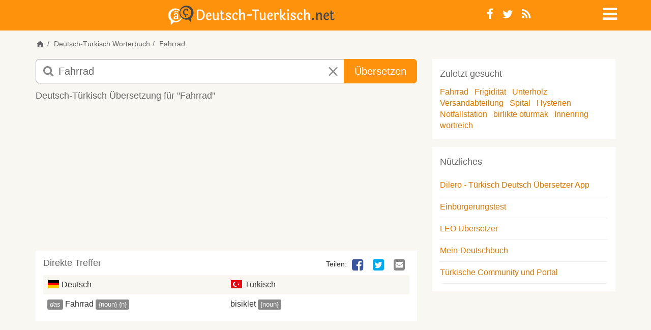

--- FILE ---
content_type: text/html; charset=utf-8
request_url: https://deutsch-tuerkisch.net/suche/Fahrrad
body_size: 14310
content:
<!DOCTYPE html>
<html lang="de">
<head>
	<meta charset="utf-8">
    <meta name="viewport" content="width=device-width, initial-scale=1">
    <meta name="apple-mobile-web-app-capable" content="yes">
    <title>Fahrrad auf türkisch übersetzen | Deutsch-Tuerkisch.net Übersetzer & Wörterbuch</title>
		<meta name="google-site-verification" content="Kf7Dg3lP_TE8BUQlU9RWIh42IevqT3s47xdrkMGfLWg">
		<meta name="description" content="Deutsch-Tuerkisch.net: 'Fahrrad' auf türkisch übersetzen. Fahrrad deutsch türkische übersetzung. Fahrrad in türkisch.">
		<meta name="keywords" content="Fahrrad auf türkisch, übersetzung Fahrrad in türkisch, deutsch, deutsch türkisch, Fahrrad, türkische übersetzung, übersetzen, kostenlos, online, Wörterbuch, Übersetzer">
		<meta name="robots" content="index, follow">
		<meta name="google" content="notranslate">
	<meta property="og:image" content="/static/images/deutsch-tuerkisch/logo-open-graph.png">
	<meta property="fb:page_id" content="219692994784204">
	<meta name="theme-color" content="#ff920d"/>
	<base href="https://deutsch-tuerkisch.net">

		<link rel="canonical" href="https://deutsch-tuerkisch.net/suche/Fahrrad">
		<link rel="alternate" href="https://almanca-sozluk.net/ceviri/Fahrrad" hreflang="tr">
	<link rel="shortcut icon" href="/static/images/deutsch-tuerkisch/favicon.ico" type="image/x-icon">
	<link rel="apple-touch-icon" href="/static/images/deutsch-tuerkisch/apple-touch-icon.png">
	<link rel="apple-touch-icon" sizes="144x144" href="/static/images/deutsch-tuerkisch/apple-touch-icon-144x144.png">
		<link rel="alternate" type="application/rss+xml" title="Deutsch-Tuerkisch.net RSS-Feed" href="https://deutsch-tuerkisch.net/feed/">
		<link rel="search" type="application/opensearchdescription+xml" title="Deutsch-Tuerkisch.net" href="https://deutsch-tuerkisch.net/opensearch.xml">
  <meta name="apple-itunes-app" content="app-id=6447633776" />
	<link rel="manifest" href="/manifest.json">
  <link rel="preload" href="/static/fonts/dicon2/fonts/dicon2.woff" as="font" type="font/woff" crossorigin>

	<!--StartInlineCss--><style>.jumbotron,.jumbotron h1{color:inherit}.jumbotron,a,table{background-color:transparent}.breadcrumb,.dropdown-menu,.nav,.social-links{list-style:none}p{margin:0 0 12px}.col-lg-10,.col-md-8,.col-sm-10,.col-sm-2,.col-sm-3,.col-sm-6,.col-sm-7,.col-xs-10,.col-xs-12,.col-xs-2{position:relative;min-height:1px;padding-left:15px;padding-right:15px}@media (min-width:768px){.col-sm-10,.col-sm-2,.col-sm-3,.col-sm-6,.col-sm-7{float:left}.col-sm-10{width:83.33333333%}.col-sm-7{width:58.33333333%}.col-sm-6{width:50%}.col-sm-3{width:25%}.col-sm-2{width:16.66666667%}.col-sm-offset-1{margin-left:8.33333333%}}@media (min-width:992px){.col-md-8{float:left;width:66.66666667%}.col-md-offset-2{margin-left:16.66666667%}}@media (min-width:1200px){.col-lg-10{float:left;width:83.33333333%}.col-lg-offset-1{margin-left:8.33333333%}}.jumbotron{padding-top:30px;padding-bottom:30px;margin-bottom:30px}.jumbotron p{margin-bottom:15px;font-weight:300}@media screen and (min-width:768px){.jumbotron{padding-top:48px;padding-bottom:48px}.jumbotron h1{font-size:72px}}@-ms-viewport{width:device-width}.visible-xs-inline-block{display:none!important}.form-control,article,aside,header,nav,section{display:block}@font-face{font-family:dicon2;src:local('dicon2'),url(/static/fonts/dicon2/fonts/dicon2.woff) format('woff');font-weight:400;font-style:normal;font-display:swap}h1,h2,h4{margin-top:0}header .info-icon .fa-info-circle{font-size:18px;color:#666}.jumbotron{margin:0;padding:1em 0}.jumbotron h1{font-size:48px;margin-bottom:10px}.jumbotron p{font-size:18px}#main{background-color:#fff}.home header{margin-bottom:0}.home header .bg{position:absolute;top:0;left:0;right:0;bottom:0;overflow:hidden}.home .dict-items{margin-bottom:0}.margin-v{margin-top:15px;margin-bottom:15px}.btn,.form-control{background-image:none}@media (max-width:440px){.home header{height:auto;min-height:240px;max-height:340px}.navbar-nav .dropdown .dropdown-toggle>i{font-size:28px;line-height:22px}}@media (min-width:440px) and (max-width:767px){.home header{height:auto;min-height:280px;max-height:440px}}@media (max-width:767px){body{font-weight:400}th{font-weight:500}header{height:auto;margin-bottom:1em}header .info-icon{text-align:right}.navbar-nav{margin:0}.logo{font-size:21px}.jumbotron h1{font-size:24px}.ads{margin-left:-10px;margin-right:-10px;min-height:50px}.well{margin-bottom:10px}.well.dict-items{margin-left:-10px;padding:0}.well.dict-items h4{border:none;margin:0;padding:5px 10px}.well.dict-items a{color:#06c}.well table{margin:0}}@media (min-width:768px){.modal-dialog{margin:10% auto}.modal-dialog .modal-body{padding:10px;min-height:300px;max-height:500px}.modal-dialog .modal-body a.close{position:absolute;right:10px;top:10px;font-size:1.5em;line-height:1}aside .ads{min-height:60px;max-height:300px;max-width:468px}}.sr-only,td,th{padding:0}html{font-family:sans-serif;-ms-text-size-adjust:100%;-webkit-text-size-adjust:100%}a{color:#d97700;text-decoration:none}h1{margin:.67em 0}img{border:0;vertical-align:middle}button,input,select{color:inherit;font:inherit;margin:0}body,i.icon-close{font-style:normal}button{overflow:visible;-webkit-appearance:button}.modal,.sr-only{overflow:hidden}button,select{text-transform:none}button::-moz-focus-inner,input::-moz-focus-inner{border:0;padding:0}table{border-collapse:collapse;border-spacing:0}.table-striped>tbody>tr:nth-of-type(odd),body{background-color:#f8f7f2}*,:after,:before{box-sizing:border-box}html{font-size:10px}body{margin:0;font-family:-apple-system,'BlinkMacSystemFont','Segoe UI','Roboto','Inter','Helvetica','Arial',sans-serif;font-size:16px;line-height:1.42857143;color:#333}button,input,select{font-family:inherit;font-size:inherit;line-height:inherit}.img-responsive{display:block;max-width:100%;height:auto}.sr-only{position:absolute;width:1px;height:1px;margin:-1px;clip:rect(0,0,0,0);border:0}h1,h2,h3,h4,ol,ul{margin-bottom:11px}h1,h2,h3,h4{font-family:inherit;font-weight:500;line-height:1.1;color:#666}h1{font-size:34px}h2{font-size:26px}h3{font-size:20px}h4{font-size:18px}small{font-size:87%}.text-center{text-align:center}ol,ul{margin-top:0}.container{margin-right:auto;margin-left:auto;padding-left:15px;padding-right:15px}@media (min-width:768px){.container{width:750px}}@media (min-width:992px){.container{width:970px}}@media (min-width:1200px){.container{width:1170px}}.row{margin-left:-15px;margin-right:-15px}.col-md-4,.col-md-8,.col-sm-2,.col-sm-3,.col-sm-7,.col-xs-10,.col-xs-12,.col-xs-2,.col-xs-6{position:relative;min-height:1px;padding-left:15px;padding-right:15px}.col-xs-10,.col-xs-12,.col-xs-2,.col-xs-6{float:left}.col-xs-12{width:100%}.col-xs-10{width:83.33333333%}.col-xs-6{width:50%}.col-xs-2{width:16.66666667%}@media (min-width:768px){.col-sm-2,.col-sm-3,.col-sm-7{float:left}.col-sm-7{width:58.33333333%}.col-sm-3{width:25%}.col-sm-2{width:16.66666667%}}@media (min-width:992px){.col-md-4,.col-md-8{float:left}.col-md-8{width:66.66666667%}.col-md-4{width:33.33333333%}}th{text-align:left}.table{width:100%;max-width:100%;margin-bottom:22px}.table>tbody>tr>td,.table>tbody>tr>th{padding:8px;line-height:1.42857143;vertical-align:top;border-top:1px solid #ddd}.btn,.input-group-btn{vertical-align:middle}.form-control{width:100%;height:36px;padding:6px 12px;font-size:16px;line-height:1.42857143;color:#666;background-color:#fff;border:1px solid #ccc;border-radius:5px;box-shadow:inset 0 1px 1px rgba(0,0,0,.075)}.form-control::-moz-placeholder{color:#888;opacity:1}.form-control:-ms-input-placeholder{color:#888}.form-control::-webkit-input-placeholder{color:#888}.form-control::-ms-expand{border:0;background-color:transparent}.input-lg{height:49px;padding:10px 16px;font-size:20px;line-height:1.3333333;border-radius:7px}.btn,.dropdown-menu>li>a{line-height:1.42857143;white-space:nowrap}.btn{display:inline-block;margin-bottom:0;font-weight:400;text-align:center;-ms-touch-action:manipulation;touch-action:manipulation;border:1px solid transparent;padding:6px 12px;font-size:16px;border-radius:5px}.btn-primary{color:#fff;background-color:#ff920d;border-color:#ff920d}.dropdown{position:relative}.dropdown-menu{position:absolute;top:100%;left:0;z-index:1000;display:none;float:left;min-width:160px;padding:5px 0;font-size:16px;text-align:left;background-color:rgba(255,255,255,.93);border:1px solid #ccc;border:1px solid rgba(0,0,0,.15);border-radius:5px;box-shadow:0 6px 12px rgba(0,0,0,.175);background-clip:padding-box}.label,.logo{text-align:center}.dropdown-menu .divider{height:1px;margin:10px 0;overflow:hidden;background-color:#e5e5e5}body,html{height:100%}.breadcrumb,.navbar-default{background-color:transparent}.dropdown-menu>li>a{display:block;clear:both;color:#333}.dropdown-menu>.disabled>a{color:#888}.input-group{position:relative;display:table;border-collapse:separate}.input-group .form-control{position:relative;z-index:2;float:left;width:100%;margin-bottom:0}.input-group .form-control,.input-group-btn{display:table-cell}.nav>li,.nav>li>a{display:block;position:relative}.input-group-btn{width:1%;position:relative;font-size:0;white-space:nowrap}.input-group .form-control:first-child{border-bottom-right-radius:0;border-top-right-radius:0}.input-group-btn:last-child>.btn{border-bottom-left-radius:0;border-top-left-radius:0;z-index:2;margin-left:-1px}.input-group-btn>.btn{position:relative}.nav{margin-bottom:0;padding-left:0}.nav>li>a{padding:10px 15px}.navbar{position:relative;margin-bottom:22px;border:1px solid transparent}.navbar-nav{margin:7px -15px}.navbar-nav>li>a{line-height:22px}@media (min-width:768px){.navbar{border-radius:5px}.navbar-nav{float:left;margin:0}.navbar-nav>li{float:left}.navbar-nav>li>a{padding-top:14px;padding-bottom:14px}.navbar-right{float:right!important;margin-right:-15px}}.navbar-default{border-color:transparent}.navbar-default .navbar-nav>li>a{color:#666}.breadcrumb{border-radius:5px}.breadcrumb>li{display:inline-block}.breadcrumb>li+li:before{content:"/\00a0";padding:0 5px;color:#666}.label{display:inline;padding:.2em .6em .3em;font-size:75%;font-weight:700;line-height:1;color:#fff;white-space:nowrap;vertical-align:baseline;border-radius:.25em}.label-default{background-color:#888}.list-group{margin-bottom:20px;padding-left:0}.list-group-item{position:relative;display:block;padding:10px 15px;margin-bottom:-1px;background-color:#fff}.list-group-item:first-child{border-top-right-radius:5px;border-top-left-radius:5px}.list-group-item:last-child{margin-bottom:0;border-bottom-right-radius:5px;border-bottom-left-radius:5px}.well{min-height:20px;margin-bottom:20px}.modal{display:none;position:fixed;top:0;right:0;bottom:0;left:0;z-index:1050;-webkit-overflow-scrolling:touch;outline:0}.modal-body,.modal-content,.modal-dialog,header{position:relative}.modal-dialog{width:auto;margin:10px}.modal-content{background-color:#f8f7f2;border:1px solid #999;border:1px solid rgba(0,0,0,.2);border-radius:7px;box-shadow:0 3px 9px rgba(0,0,0,.5);background-clip:padding-box;outline:0}.modal-body{padding:15px}.container:after,.container:before,.nav:after,.nav:before,.navbar:after,.navbar:before,.row:after,.row:before{content:" ";display:table}.container:after,.nav:after,.navbar:after,.row:after{clear:both}.pull-right{float:right!important}@-ms-viewport{width:device-width}.visible-sm,.visible-xs,.visible-xs-block,.visible-xs-inline,.visible-xs-inline-block{display:none!important}@media (max-width:767px){.visible-xs,.visible-xs-block{display:block!important}.visible-xs-inline{display:inline!important}.visible-xs-inline-block{display:inline-block!important}}@media (min-width:768px) and (max-width:991px){.visible-sm{display:block!important}.hidden-sm{display:none!important}}@media (max-width:767px){.hidden-xs{display:none!important}}[class*=" fa-"]{font-family:dicon2!important;speak:none;font-style:normal;font-weight:400;font-variant:normal;text-transform:none;line-height:1;-webkit-font-smoothing:antialiased;-moz-osx-font-smoothing:grayscale}.fa-navicon:before{content:"\f05e"}.fa-times:before{content:"\e602"}.fa-whatsapp:before{content:"\e601"}.fa-info-circle:before{content:"\e604"}.fa-search:before{content:"\f002"}.fa-edit:before{content:"\f044"}.fa-times-circle:before{content:"\f057"}.fa-twitter-square:before{content:"\f081"}.fa-facebook-square:before{content:"\f082"}.fa-twitter:before{content:"\f099"}.fa-facebook:before{content:"\f09a"}.fa-rss:before{content:"\f09e"}.fa-google-plus-square:before{content:"\f0d4"}.fa-google-plus:before{content:"\f0d5"}.fa-envelope-square:before{content:"\f199"}.fa-fb-messenger:before{content:"\e900"}@media (min-width:768px){.modal-dialog{width:600px;margin:30px auto}.modal-content{box-shadow:0 5px 15px rgba(0,0,0,.5)}body{font-family:-apple-system,'BlinkMacSystemFont','Segoe UI','Roboto','Inter','Helvetica','Arial',sans-serif}}body{font-weight:300}h4,strong,th{font-weight:400}h1,h2,h3,h4{margin-top:0}h4{line-height:1.6}.dropdown-menu,.inverse .dropdown-menu{border-color:#ff920d}.btn-lg{padding:10px 20px;font-size:20px;line-height:1.3333333;border-radius:7px}.navbar{min-height:1px}.navbar-nav.navbar-right:last-child{margin-right:0}.navbar-nav>li>a{padding-top:10px;padding-bottom:10px;border-radius:5px}.navbar-nav a{color:#666}.navbar-nav .dropdown .dropdown-toggle{display:block;line-height:1;width:26px;height:26px}.fa,i.icon-close,i.icon-de,i.icon-tr{display:inline-block}.navbar-nav .dropdown .dropdown-toggle>i{font-size:2em}.navbar-nav .dropdown .dropdown-menu{border-radius:0}.dropdown-menu{margin:0}.dropdown-menu>li>a{padding:5px 20px;font-weight:300}.inverse .navbar-default .navbar-nav>li>a,.inverse .navbar-nav .dropdown>a{color:#fff}.social-links{margin:0;padding:0}.social-links li{float:left;line-height:1}.social-links li a{padding:5px 9px 4px}i.icon-close{color:#888}i.icon-de,i.icon-tr{margin-bottom:-2px;width:24px;height:16px;background-image:url([data-uri]);background-repeat:no-repeat;background-position:0 -4px}i.icon-de{background-position:0 -28px}i.icon-whatsapp{background-color:#60b82d;color:#fff;font-size:30px;padding:1px 0 2px 3px;border-radius:7px}header{margin-bottom:1em;padding:10px 0}header.inverse{background-color:#ff920d}header .navbar{margin-bottom:0}header .social-links{font-size:22px}.logo{margin:0;padding:0;font-size:48px;line-height:1}.logo a{color:#666}.inverse .logo{line-height:.5}.inverse .logo a{color:#fff}@media (max-width:425px){.inverse .logo{line-height:25px}}.breadcrumb{padding:0;margin-bottom:10px;font-size:14px}.breadcrumb a{color:#666}.form-search input.form-control{padding-left:44px;border-color:#b1b1b1}.form-search button.btn-lg,.form-search input.form-control.input-lg{height:48px}.form-search i.fa-search{z-index:9;position:absolute;left:15px;top:12px;font-size:22px;color:#888}.form-search i.icon-close{z-index:10;position:absolute;margin-left:-48px;padding:13px 15px;font-size:22px}#ac{position:absolute;margin-left:1px;padding:0;width:100%;background:#fff;box-shadow:0 3px 7px #999;z-index:1001}.ads{margin-bottom:20px}.well{border:none;border-radius:0;margin:0;padding:15px;background-color:transparent;box-shadow:none}.well .list-group{margin-bottom:0}.list-group-item{margin:0;padding-left:0;padding-right:0;border:none;border-bottom:1px solid #eee}table.no-border tbody>tr>td,table.no-border tbody>tr>th{border:none}.dict-items{margin-bottom:15px}.dict-items a{color:#333}.dict-items h4{border-bottom:none;line-height:1}.dict-items .xtra-info{display:inline;cursor:pointer}.dict-items .label{padding:.12em .4em .22em;font-weight:300;font-size:81.5%}article .well,aside .well{background-color:#fff}.dict-items .action-links{display:none}.dict-items .table{margin:0}.dict-items .table td{width:50%;padding-right:0}.dict-items .social-links{margin-bottom:5px}.dict-items .social-links li{line-height:inherit}article{padding:10px}article h3{margin-bottom:15px;font-size:18px}article .social-links li a{display:block;margin-left:5px;padding:0 5px;font-size:26px;line-height:1;color:transparent}article .social-links li a .fa-facebook-square{color:#3B559F}article .social-links li a .fa-fb-messenger{color:#0084ff}article .social-links li a .fa-twitter-square{color:#00ACED}article .social-links li a .fa-google-plus-square{color:#DD4C39}article .social-links li a .fa-envelope-square{color:#888}aside{padding:10px}aside .well{margin-bottom:16px}.margin-b{margin-bottom:15px}.visible-phone{display:none}@media only screen and (-webkit-min-device-pixel-ratio:2),only screen and (min--moz-device-pixel-ratio:2),only screen and (min-device-pixel-ratio:2),only screen and (min-resolution:192dpi),only screen and (min-resolution:2dppx){i.icon-de,i.icon-tr{background-image:url([data-uri]);background-size:24px 48px}}@media (max-width:440px){.visible-phone{display:block}.navbar-nav .dropdown .dropdown-toggle>i{font-size:28px;line-height:22px}}@media (max-width:767px){body{font-weight:400}strong,th{font-weight:500}header{height:auto;margin-bottom:1em}.navbar-nav{margin:0}.logo{font-size:21px}.ads{margin-left:-10px;margin-right:-10px;min-height:50px}.well{margin-bottom:10px}.well.dict-items{margin-left:-10px;padding:0}.well.dict-items h4{border:none;margin:0;padding:5px 10px}.well.dict-items a,.footer a{color:#06c}.well.dict-items a.toggle{color:#bbb}.well.dict-items a.toggle .fa{padding:0 2px;font-size:16px}.well.dict-items .xtra-info{display:none}.well.dict-items .xtra-info .label{font-size:85%}.well table{margin:0}article .social-links{display:inline-block}article .social-links li a{margin:0 5px;font-size:38px}}@media (min-width:768px){.modal-dialog{margin:10% auto}.modal-dialog .modal-body{padding:10px;min-height:300px;max-height:500px}.modal-dialog .modal-body a.close{position:absolute;right:10px;top:10px;font-size:1.5em;line-height:1}.inverse .logo img{max-height:35px;width:auto}article .ads{min-height:60px;max-height:100px}aside .ads{min-height:60px;max-height:300px;max-width:468px}}@media (max-width:991px){.form-search input.form-control{padding-left:34px}.form-search i.fa-search{left:20px;top:8px;font-size:18px}.form-search i.icon-close{top:0;margin-left:10px;font-size:18px;padding:10px 13px}}@media (max-width:1199px){.container,.row>article,.row>aside,.row>div{padding-left:10px;padding-right:10px}.container{width:auto}.row{margin-left:-10px;margin-right:-10px}.well{padding:10px}}</style><!--EndInlineCSS-->
  <style>
	.inverse .logo-svg{height:30px}
  .home.deutsch-tuerkisch header{background-image: linear-gradient(180deg, #0783f791 0%, #f0f6fc 55%, #747f74 100%)}
  .home.almanca-sozluk header{background-image: linear-gradient(180deg, #c9e8fc 0%, #ccc5b3 94%)}
  .home header {position:relative}
  .home .header-img{position:absolute;top:50%;left:50%;transform:translate(-50%, -50%)}
  .home.almanca-sozluk .header-img{width:120%}
  .icon-svg{float:left;height:22px;width:22px;fill:#666;}
  .icon-svg.icon-xs{height:18px;width:18px;}
  .icon-home{display:inline-block;cursor:pointer;}
  .icon-speaker{margin:0 2px 0 -2px;float:left}
  .icon-home{margin: 0 0 -5px 0}
  .logo a {display: block}
  .navbar .logo .img-responsive{max-width:100%;aspect-ratio:auto 404 / 35;margin: 0 auto}
  .form-search i.fa-search{z-index:9;left:15px;top:12px;font-size:22px;color:#888;;width:20px;height:20px}
  .form-search i.icon-close{z-index:10;position:absolute;right:15px;padding:13px 15px;font-size:22px}
  .brand-search {position:relative;top:15%;margin:0 auto;width:80vw;max-width: 720px;text-align:center}
  .ads-leaderboard {min-width:320px;max-width:100%;height:300px}
  .ads-square, .ads-square .adsbygoogle  { margin: 0 auto 15px; width: 320px; height: 100px}
  h4,.h4{font-size:18px;line-height:1.6;margin-top:0;font-weight:400}
	.footer .social-links a{border-radius:0;font-size:26px;width:30px;}
  @media (min-width:375px){.home .header-img{width:100%}}
  @media (min-width:768px){
    .home header {height:100%;max-height:340px}
    .home.almanca-sozluk .header-img{width:100%}
		.inverse .logo-svg{height:34px}
    .col-sm-9{width:75%}.col-sm-3{width:25%}
    .brand-search{width:70vw}
    .home .h4 {background:white;display:inline;padding:2px 4px}
  }
  @media(min-width:800px){.ads-square, .ads-square .adsbygoogle {width:300px;height:250px}}
  @media(max-width:991px){.form-search i.fa-search{left:21px;top:13px;font-size:20px}}
  @media(min-width:992px){
    .home header{max-height:440px}
    .form-search i.fa-search{width:22px;height:22px}
    .form-search i.icon-close{right:unset}
  }
  @media(min-width:992px) and (max-width:1199px){.hidden-md{display: none!important}}
  @media(min-width:992px){
		.inverse .logo-svg{height:38px}
    .ads-leaderboard {width:100%;min-width:728px;max-width:970px;height:200px;}
    .ads-square, .ads-square .adsbygoogle { width: 336px; height: 280px; }
  }
  @media(min-width:1980px){.home header {height:25%}}

  </style>
  <script type="text/javascript">
  var baseurl = 'https://deutsch-tuerkisch.net',
    site = 'deutsch-tuerkisch',
    siteLg = 'de',
    secondLg = 'tr',
    searchDir = 'suche',
    indexDir = 'uebersetzungen',
    contributeDir = 'mitmachen/bearbeiten',
    headerImg = '/static/images/deutsch-tuerkisch/header/istanbul',
    imgSupport = 'jpg';
	</script>
	<script type="text/javascript">
var width = window.innerWidth || document.documentElement.clientWidth;
window.google_analytics_uacct = "UA-1112317-4";
</script>  	  <script async src="https://deutsch-tuerkisch.net/static/js/scripts.min-20230919.js"></script>
		</head>
<body class="deutsch-tuerkisch">

	<header class="inverse">
          <nav class="navbar navbar-default">
            <div class="container">
	            <div class="row">
                	<div class="col-sm-9 col-xs-10">
		                		                    <h1 class="logo">
		                        <a class="logo-svg" href="https://deutsch-tuerkisch.net">
														<svg xmlns="http://www.w3.org/2000/svg" xmlns:xlink="http://www.w3.org/1999/xlink" width="100%" height="100%" viewBox="0 0 765 89" class="logo-svg"><style><![CDATA[.fill-primary{fill:#f6911d}.fill-secondary{fill:#444}.stroke-primary{stroke:#f6911d}.stroke-secondary{stroke:#444}.inverse .fill-primary{fill:#444}.inverse .fill-secondary{fill:#fff}.inverse .stroke-primary{stroke:#444}.inverse .stroke-secondary{stroke:#fff}.F{stroke-miterlimit:10}.G{stroke-width:.5}.J{fill-rule:evenodd}]]></style>
  <path d="M145.5 17.9q9.2 0 15.8 5.9 3.2 3 5 7.8 1.9 4.8 1.9 10.9 0 6.1-1.9 10.9-1.8 4.8-5 7.7-6.5 5.9-15.8 5.9-7.4 0-10.3-2.2-2.9-2.3-2.9-7.1l.1-32.4q0-3.2-1.1-4.8 6.7-2.6 14.2-2.6zm0 44.1q6.9 0 11.5-5.1 4.6-5.1 4.6-14.4 0-9.3-4.6-14.4-4.6-5.2-11.5-5.2-3.4 0-6.7 1.1l-.1 33.9q0 2.3 1.2 3.2 1.3.9 5.6.9zm37.3-3.1q2.4 2.9 6.8 2.9 4.5 0 7.8-3.7 1.1.6 1.1 2.1-.1 2.4-3.1 4.6-3 2.2-7.2 2.2-6.4 0-10.4-4.3-3.9-4.3-3.9-12.2 0-7.9 4.3-13.3 4.3-5.5 10.2-5.5 4.7 0 7.6 3.5 2.9 3.5 2.9 8 0 3.2-1.5 4.7-1.5 1.6-5 1.6l-12.1.5q0 6.1 2.5 8.9zm7.4-13.4q2.3-.2 2.3-3 0-2.8-1.3-4.6-1.4-1.8-3.8-1.8-2.5 0-4.5 2.7-2 2.7-2.4 7.7z" class="F G J fill-secondary stroke-secondary"/><use xlink:href="#B" class="F G fill-secondary stroke-secondary"/><path d="M248.8 37.3v20.1q0 2.4.8 3.4.9 1 2.7 1 3.7 0 6.7-3.4 1.3.3 1.3 2.4 0 2.2-2.7 4.2-2.7 2-6.7 2-4 0-6.2-2.3-2.1-2.3-2.1-6.8V37.3q-2.5-.1-3.6-.9-1.2-.9-1.2-2.2 0-1.3.9-2.1 1.7.3 3.2.3h.7V28q0-2.4-1.7-3.2 1.4-2.3 3.8-2.3 4.1 0 4.1 5.6v4.3h9.7q.4.6.4 1.2 0 3.7-9.3 3.7zm39.6 1.5q0 1.6-1 2.6-1 1-2.6 1-1.6 0-2.8-1 .3-.7.3-2 0-1.3-1.3-2.4-1.3-1.1-3.7-1.1-2.4 0-3.8 1.2-1.5 1.2-1.5 3 0 1.7 1.8 3.2 1.8 1.4 4.3 2.6 2.5 1.3 5 2.6 2.6 1.4 4.3 3.6 1.8 2.2 1.8 4.9 0 4.2-3.6 7.1-3.5 2.9-8.9 2.9-5.3 0-8.7-2.2-3.4-2.2-3.5-5.7 0-2.2 1.2-3.4 1.2-1.2 3-1.2 1.7 0 2.9 1.4-.9 1.2-.9 2.9 0 1.8 1.5 2.9 1.5 1.1 4.3 1.1 2.9 0 4.6-1.3 1.8-1.3 1.8-3.3 0-2-1.8-3.5-1.8-1.5-4.3-2.7-2.4-1.2-4.9-2.5-2.6-1.4-4.3-3.4-1.8-2.1-1.8-4.7 0-4 3.3-6.8 3.4-2.9 8-2.9 4.7 0 8 2 3.3 2 3.3 5.1zm30.9-.2q0 1.8-1 2.9-1 1-2.5 1-1.6 0-2.6-.8.2-.7.2-2 0-1.4-1-2.4-1-1.1-2.9-1.1-3.3 0-5.8 3.6-2.6 3.7-2.6 9.7 0 6 2.5 9.1 2.5 3 6.2 3 5 0 8.3-3.6.9.5.9 2.1 0 2.5-3.1 4.7-3 2.2-7.1 2.2-6 0-9.9-4.3-4-4.3-4-12.2 0-7.8 4.5-13.3 4.5-5.5 11.1-5.5 3.9 0 6.3 2 2.5 2 2.5 4.9zm33.9 4.8v18.1q0 2.4 1.6 3.2-1.5 2.3-3.8 2.3-4.1 0-4.1-5.6V44q0-6.4-5-6.4-2.7 0-5.2 2.5-2.4 2.5-3.3 6.9v14.5q0 2.4 1.6 3.2-1.5 2.3-3.8 2.3-4.1 0-4.1-5.6V21q0-2.3-1.6-3.3 1.4-2.2 3.8-2.2 4.1 0 4.1 5.5v18.6q1.5-3.6 4.4-5.7 2.9-2.2 6.7-2.2 3.8 0 6.2 3 2.5 2.9 2.5 8.7zm14.2-2.9h18.4q.3.5.3 1.5 0 4.4-5.8 4.4h-18.2q-.4-.6-.4-1.6 0-4.3 5.7-4.3zm24.5-22.1h22.5q4.1 0 4.1 3.6 0 1.6-1.1 2.8-1.8-1-4.9-1h-7.2v37.7q0 2.4 1.6 3.2-1.4 2.3-3.8 2.3-4.1 0-4.1-5.6V23.8h-9.1q-4 0-4-3.5 0-1.6 1.1-2.8 1.7.9 4.9.9z" class="F G fill-secondary stroke-secondary"/><use xlink:href="#B" x="216.1" class="F G fill-secondary stroke-secondary"/><path d="M465.1 58.9q2.4 2.9 6.9 2.9 4.4 0 7.8-3.7 1 .6 1 2.1 0 2.4-3.1 4.6-3 2.2-7.1 2.2-6.5 0-10.4-4.3-4-4.3-4-12.2 0-7.9 4.3-13.3 4.3-5.5 10.2-5.5 4.7 0 7.6 3.5 3 3.5 3 8 0 3.2-1.6 4.7-1.5 1.6-5 1.6l-12.1.5q.1 6.1 2.5 8.9zm7.4-13.4q2.4-.2 2.4-3 0-2.8-1.4-4.6-1.3-1.8-3.8-1.8-2.4 0-4.4 2.7-2 2.7-2.5 7.7z" class="F G J fill-secondary stroke-secondary"/><path d="M494.8 37.4v1.3q2.4-7 8.2-7 2.8 0 4.4 1.7 1.7 1.7 1.6 4.1 0 2.4-1.1 3.7-1.1 1.3-2.9 1.3 0 0-1.5-.2.2-1 .2-2.2 0-1.1-.8-2-.8-.9-2.4-.9-1.6 0-3.3 1.9-1.7 2-2.4 6.2v16.2q0 2.4 1.6 3.2-1.5 2.3-3.8 2.3-4.1 0-4.1-5.6V37.3q0-2.3-1.6-3.2 1.5-2.4 3.8-2.4 4.1 0 4.1 5.7zM521.2 21v25.2q12.5-6.2 12.5-14.5 2.5 0 4.1 1.4 1.6 1.3 1.6 3.5 0 3.4-3.5 6.4-3.6 3-9.9 5.1 6.7 8.8 9.8 10.9 1.7 1.2 2.8 1.6 1.2.3 2.8.3 0 2.7-1.2 4.4-1.3 1.7-3.4 1.7-2.9 0-6-3.4-3-3.4-9.6-13.8v11.7q0 2.4 1.7 3.2-1.6 2.3-3.9 2.3-4 0-4-5.6V21q0-2.3-1.7-3.3 1.4-2.2 3.8-2.2 4.1 0 4.1 5.5zM555 37.4v24.1q0 2.4 1.7 3.2-1.6 2.3-3.8 2.3-4.1 0-4.1-5.6V37.3q0-2.3-1.7-3.2 1.6-2.4 3.9-2.4 4 0 4 5.7zm-2.9-20.5q1.8 0 2.9 1.1 1.2 1.2 1.2 3.1 0 1.9-1.5 3.5-1.5 1.6-3.4 1.6-1.8 0-3-1.2-1.1-1.2-1.1-3.3 0-2 1.6-3.4 1.6-1.4 3.3-1.4zm34.8 21.9q0 1.6-1 2.6-1 1-2.6 1-1.6 0-2.8-1 .3-.7.3-2 0-1.3-1.3-2.4-1.2-1.1-3.6-1.1-2.5 0-3.9 1.2-1.4 1.2-1.4 3 0 1.7 1.7 3.2 1.8 1.4 4.3 2.6 2.5 1.3 5 2.6 2.6 1.4 4.4 3.6 1.7 2.2 1.7 4.9 0 4.2-3.5 7.1-3.6 2.9-8.9 2.9-5.4 0-8.8-2.2-3.4-2.2-3.5-5.7 0-2.2 1.2-3.4 1.2-1.2 3-1.2 1.7 0 2.9 1.4-.9 1.2-.9 2.9 0 1.8 1.5 2.9 1.5 1.1 4.4 1.1 2.8 0 4.5-1.3 1.8-1.3 1.8-3.3 0-2-1.8-3.5-1.7-1.5-4.2-2.7-2.5-1.2-5-2.5-2.5-1.4-4.3-3.4-1.8-2.1-1.8-4.7 0-4 3.4-6.8 3.3-2.9 7.9-2.9 4.7 0 8 2 3.3 2 3.3 5.1zm30.9-.2q0 1.8-1 2.9-1 1-2.5 1-1.5 0-2.6-.8.2-.7.2-2 0-1.4-1-2.4-.9-1.1-2.9-1.1-3.2 0-5.8 3.6-2.5 3.7-2.5 9.7 0 6 2.5 9.1 2.4 3 6.1 3 5.1 0 8.3-3.6.9.5.9 2.1 0 2.5-3 4.7-3.1 2.2-7.2 2.2-6 0-9.9-4.3-3.9-4.3-3.9-12.2 0-7.8 4.4-13.3 4.5-5.5 11.2-5.5 3.8 0 6.3 2 2.4 2 2.4 4.9zm33.9 4.8v18.1q0 2.4 1.7 3.2-1.6 2.3-3.9 2.3-4 0-4-5.6V44q0-6.4-5.1-6.4-2.7 0-5.1 2.5-2.5 2.5-3.4 6.9v14.5q0 2.4 1.7 3.2-1.6 2.3-3.9 2.3-4 0-4-5.6V21q0-2.3-1.7-3.3 1.4-2.2 3.8-2.2 4.1 0 4.1 5.5v18.6q1.5-3.6 4.4-5.7 2.9-2.2 6.7-2.2 3.8 0 6.3 3 2.4 2.9 2.4 8.7z" class="F G fill-secondary stroke-secondary"/><g class="F G fill-primary stroke-primary"><path d="M667 56.9q1.8 0 2.8 1.2 1 1.1 1 3.1 0 2-1.5 3.8-1.6 1.7-3.4 1.7-1.8 0-2.8-1.2-1.1-1.1-1.1-3.1 0-2 1.6-3.8 1.6-1.7 3.4-1.7zm40.4-13.5v18.1q0 2.4 1.7 3.2-1.5 2.3-3.8 2.3-4.1 0-4.1-5.6V44q0-6.4-5.1-6.4-2.6 0-5.1 2.5-2.4 2.5-3.3 6.9v14.5q0 2.4 1.6 3.2-1.5 2.3-3.8 2.3-4.1 0-4.1-5.6V37.3q0-2.3-1.6-3.2 1.5-2.4 3.8-2.4 4.1 0 4.1 5.7v2.2q1.5-3.6 4.4-5.7 2.9-2.2 6.7-2.2 3.8 0 6.2 3 2.4 2.9 2.4 8.7z"/><path d="M724.2 58.9q2.4 2.9 6.9 2.9 4.4 0 7.8-3.7 1 .6 1 2.1 0 2.4-3 4.6-3.1 2.2-7.2 2.2-6.5 0-10.4-4.3-4-4.3-4-12.2 0-7.9 4.3-13.3 4.3-5.5 10.3-5.5 4.6 0 7.6 3.5 2.9 3.5 2.9 8 0 3.2-1.5 4.7-1.6 1.6-5.1 1.6l-12.1.5q.1 6.1 2.5 8.9zm7.5-13.4q2.3-.2 2.3-3 0-2.8-1.4-4.6-1.3-1.8-3.8-1.8-2.4 0-4.4 2.7-2 2.7-2.5 7.7z" class="J"/><path d="M754.1 37.3v20.1q0 2.4.8 3.4.8 1 2.6 1 3.7 0 6.7-3.4 1.4.3 1.3 2.4 0 2.2-2.7 4.2-2.7 2-6.7 2-3.9 0-6.1-2.3-2.2-2.3-2.2-6.8V37.3q-2.5-.1-3.6-.9-1.1-.9-1.1-2.2 0-1.3.9-2.1 1.6.3 3.1.3h.7V28q0-2.4-1.7-3.2 1.5-2.3 3.8-2.3 4.2 0 4.2 5.6v4.3h9.7q.3.6.3 1.2 0 3.7-9.3 3.7z"/></g><g class="fill-secondary"><path d="M60 53.8c-3.5 9.7-12.8 16.7-23.7 16.7-14 0-25.3-11.3-25.3-25.2A25.27 25.27 0 0 1 36.3 20c6.3 0 12 2.3 16.4 6.1q.6-2.7 1.6-5.2c-5.8-5-13.3-8.1-21.5-8.1C14.9 12.8.3 27.3.3 45.3c0 10.1 4.7 19.2 12 25.1v18.8l13.1-12.3q3.6.8 7.4.8c13.8 0 25.6-8.6 30.3-20.8q-1.6-1.4-3.1-3.1z"/><path d="M49 61.2q-1.3 2.4-4.1 2.4-3.6 0-4.1-4-3.1 4-8.3 4-3.4 0-5.5-1.9-2.1-1.8-2.1-5 0-3.9 4-6.3Q33 48 40.7 47.7V44q0-2.9-1-4.2-1-1.4-3.2-1.4-2.2 0-3.3 1-1.1.9-1.1 2.2 0 1.3.8 2.1-1.4 1.2-3.1 1.2-1.8 0-2.8-.9-1-.9-1-2.4 0-2.7 3.1-4.5 3.1-1.8 7.5-1.8 4.4 0 7.1 2.3 2.6 2.3 2.6 6.6v13.5q0 3 2.7 3.5zm-8.3-10.8q-5 .3-7.4 1.8-2.4 1.6-2.4 3.9 0 3.5 3.7 3.5 3.7 0 6.1-3.2z" class="J"/><use xlink:href="#C"/><use xlink:href="#C" x="8.9"/></g><g class="fill-primary"><path d="M117 32.6c0 10.1-4.7 19.2-12 25.1v18.8L92.8 64c-2.7.7-5.4 1-8.2 1-8.3 0-15.8-3-21.5-8.1q-1.6-1.4-3.1-3.1c-4.9-5.7-7.9-13.1-7.9-21.2q0-3.3.6-6.5.6-2.7 1.6-5.2C58.9 8.7 70.7.1 84.6.1 102.5.1 117 14.6 117 32.6zm-10.7 0c0-14-11.3-25.3-25.2-25.3-11 0-20.3 7-23.8 16.7q-.9 2.7-1.3 5.6-.1 1.4-.1 3c0 5.9 2 11.3 5.4 15.6q1.5 1.9 3.3 3.5c4.4 3.8 10.2 6.1 16.5 6.1 13.9 0 25.2-11.3 25.2-25.2z" class="J"/><path d="M91.1 37.5q-3.2 3.2-8.1 3.2-3.7 0-6.1-2.7-2.5-2.7-2.4-8 0-5.3 2.4-8.5 2.5-3.3 5.7-3.3 1.9 0 2.9 1 1 .9 1 2.1 0 1.2-.2 1.8 1 .7 2.5.7 1.5 0 2.5-.9 1-.9 1-2.5 0-2.6-2.4-4.4-2.5-1.7-6.2-1.7-6.5 0-11 4.8-4.4 4.9-4.4 12.1 0 5.5 2.8 9.1 2.8 3.7 7.3 4.8s.3.1.8.2c.1 1 0 2.5-.8 3.8-1.4 2.2-2.7 2.8-2.7 3.3-.1.6.9 1.6 3.8 1.1s3.9-4.3 4-6.7q0-.8-.1-1.4c2.2-.2 4.1-.8 5.7-1.9q2.9-1.9 2.9-4.1 0-1.4-.9-1.9z"/></g><defs ><path id="B" d="M232.2 37.4v24.1q0 2.4 1.7 3.2-1.6 2.3-3.8 2.3-4.1 0-4.1-5.6V61q-3.2 6-9.4 6-4.9 0-7.7-2.9-2.7-2.9-2.7-8.6V37.3q0-2.3-1.7-3.2 1.6-2.4 3.9-2.4 4 0 4 5.7v17.5q0 6.5 5.8 6.5 2.7 0 4.7-1.7 2-1.7 3.1-4.9V37.3q0-2.3-1.7-3.2 1.7-2.4 3.9-2.4 4 0 4 5.7z"/><path id="C" d="M31.7 31.6q1.4 0 2.5-1.2 1.2-1.1 1.2-2.5 0-1.4-.8-2.2-.7-.7-2.1-.7-1.3-.1-2.5 1.1-1.2 1.2-1.2 2.6 0 1.3.8 2.1.7.8 2.1.8z"/></defs></svg>																	                        </a>
		                    </h1>
		           			           		</div>
                <div class="col-sm-3 col-xs-2">
                  <div class="hidden-xs">
                      <ul class="nav navbar-nav navbar-left social-links hidden-xs">
                          <li><a rel="me" data-toggle="tooltip" data-placement="bottom" aria-label="Facebook" title="Facebook"  href="https://www.facebook.com/deutsch.tuerkisch"><i class="fa fa-facebook"></i></a>
                          </li>
                          <li><a rel="me" data-toggle="tooltip" data-placement="bottom" aria-label="Twitter" title="Twitter"  href="https://twitter.com/tuerkisch_dict"><i class="fa fa-twitter"></i></a>
                          </li>
                          <li><a rel="me" data-toggle="tooltip" data-placement="bottom" aria-label="RSS-Feed" title="RSS-Feed"  href="/feed/"><i class="fa fa-rss"></i></a>
                          </li>
                      </ul>
	                  </div>
		                <div class="nav navbar-nav pull-right" id="primary-menu">
		                    <div class="dropdown pull-right">
		                        <a href="#" class="dropdown-toggle text-right" data-toggle="dropdown" title="Menü">
		                            <i class="fa fa-navicon"></i>
		                        </a>
		                        <ul class="dropdown-menu" role="menu">
		                            <li><a href="/">Home</a></li>
		                            <li><a href="/einbuergerungstest/">Einbürgerungstest</a></li>
		                            <li><a href="/seite/ueber-uns" rel="nofollow">Über uns</a></li>
									<li class="hidden-xs"><a href="/seite/werbung" rel="nofollow">Werbung</a></li>
									<li class="visible-xs"><a href="/seite/linktipps" rel="nofollow">Linktipps</a></li>
									<li><a href="/seite/impressum#contact" rel="nofollow">Kontakt</a></li>
									<li class="hidden-xs"><a href="/seite/impressum#imprint" rel="nofollow">Impressum</a></li>
									<li><a href="/seite/impressum#privacy" rel="nofollow">Datenschutz</a></li>
		              <li class="divider"></li>
                  <li class="disabled"><a href="https://deutsch-tuerkisch.net" title="Türkisch Deutsch Übersetzer"><i class="icon-de"></i> Deutsch</a></li><li><a href="https://almanca-sozluk.net" title="Türkçe Almanca Sözlük"><i class="icon-tr"></i> Türkçe</a></li>		                        </ul>
		                    </div>
		                </div>
                	</div>
            	</div>
            </div>
        </nav>

        
    </header>
  <div class="container">
    <ol class="breadcrumb" itemscope itemtype="https://schema.org/BreadcrumbList">
      <li itemprop="itemListElement" itemscope
          itemtype="https://schema.org/ListItem"><a class="icon-home" itemprop="item" href="https://deutsch-tuerkisch.net" href="https://deutsch-tuerkisch.net"><svg class="icon-svg icon-xs"><use xlink:href="#icon-home" /></svg></a><meta itemprop="name" content="Startseite" />  <meta itemprop="position" content="1" /></li><li itemprop="itemListElement" itemscope
          itemtype="https://schema.org/ListItem"><a itemprop="item" href="https://deutsch-tuerkisch.net/" href="https://deutsch-tuerkisch.net/"><span itemprop="name">Deutsch-Türkisch Wörterbuch</span></a><meta itemprop="position" content="2" /></li><li itemprop="itemListElement" itemscope
          itemtype="https://schema.org/ListItem"><a itemprop="item" href="https://deutsch-tuerkisch.net/suche/Fahrrad" href="https://deutsch-tuerkisch.net/suche/Fahrrad"><span itemprop="name">Fahrrad</span></a><meta itemprop="position" content="3" /></li>    </ol>
  </div>

	<section class="container">
<h2 class="sr-only">Deutsch-Türkisch Übersetzung für "Fahrrad"</h2>
<div class="row">
  <article class="col-md-8 col-xs-12" role="main">

    <div class="row">
    <div class="margin-b col-xs-12">
        <div class="visible-sm visible-xs">
            <form action="/" class="form-horizontal form-search" role="search" method="post">
                <input type="text" name="s" class="search form-control input-lg" placeholder="Suchbegriff eingeben..." autocomplete="off" value="Fahrrad">
                <i class="fa fa-search"></i>
                <i class="fa fa-times icon-close" style=""></i>
            </form>
        </div>
        <div class="hidden-sm hidden-xs">
            <form action="/" class="form-horizontal form-search" role="search" method="post">
                <div class="input-group">
                    <input type="text" name="s" class="search form-control input-lg" placeholder="Suchbegriff eingeben..." autocomplete="off" value="Fahrrad">
                    <i class="fa fa-search"></i>
                    <i class="fa fa-times icon-close" style=""></i>
                    <span class="input-group-btn">
                        <button type="submit" class="btn btn-primary btn-lg">Übersetzen</button>
                    </span>
                </div>
            </form>
        </div>
        <ul id="ac"></ul>
    </div>
</div>

    <h3 class="hidden-sm hidden-xs">Deutsch-Türkisch Übersetzung für "Fahrrad"</h3>

          <div class="ads-leaderboard">
        <ins class="adsbygoogle" style="display:block;text-align:center;width:100%;min-height:200px" data-ad-layout="in-article" data-ad-format="fluid" data-ad-client="ca-pub-4213465247567544" data-ad-slot="4162634269"></ins>
<script async src="https://pagead2.googlesyndication.com/pagead/js/adsbygoogle.js?client=ca-pub-4213465247567544" crossorigin="anonymous"></script>
<script>
(adsbygoogle = window.adsbygoogle || []).push({});
</script>      </div>
    
    
          <div class="well dict-items">
        <div class="row">
          <div class="col-xs-6">
            <h4>Direkte Treffer</h4>
          </div>
          <div class="col-xs-6">
            <ul class="social-links pull-right hidden-xs">
              <li class="hidden-sm">
                <small>Teilen:</small>
              </li>
              <li><a href="https://www.facebook.com/sharer/sharer.php?u=https%3A%2F%2Fdeutsch-tuerkisch.net%2Fsuche%2FFahrrad" target="_blank" data-toggle="tooltip" aria-label="Facebook" title="Facebook" ><i class="fa fa-facebook-square"></i></a>
              </li>
              <li><a href="https://twitter.com/intent/tweet?text=Fahrrad%20t%C3%BCrkische%20%C3%9Cbersetzung%3A&url=https%3A%2F%2Fdeutsch-tuerkisch.net%2Fsuche%2FFahrrad&via=tuerkisch_dict" target="_blank" data-toggle="tooltip" aria-label="Twitter" title="Twitter" ><i class="fa fa-twitter-square"></i></a>
              </li>
              <li><a href="mailto:?subject=T%C3%BCrkische%20%C3%9Cbersetzung%20f%C3%BCr%20Fahrrad&body=%C3%9Cbersetzung%20f%C3%BCr%20Fahrrad%20auf%20t%C3%BCrkisch%3A%0D%0Ahttps://deutsch-tuerkisch.net/suche/Fahrrad" data-toggle="tooltip" aria-label="Email" title="Email" ><i class="fa fa-envelope-square"></i></a>
              </li>
            </ul>
          </div>
        </div>

        <table class="table no-border table-striped">
<tbody>
<tr>
	<th><i class="icon-de"></i> Deutsch</th>
	<th><i class="icon-tr"></i> Türkisch</th>
</tr>
<tr>
	<td><span class="icon-speaker hidden-md hidden-lg" title="Aussprache hören" onclick="speak('Fahrrad', 'de')"><svg class="icon-svg"><use xlink:href="#icon-speaker" /></svg></span><i class="label label-default">das</i> <a href="/suche/Fahrrad" title="Fahrrad auf türkisch">Fahrrad</a> <a class="toggle pull-right visible-xs-inline"><i class="fa fa-info-circle"></i></a> <div class="xtra-info"><div class="label label-default"><span data-toggle="tooltip" title="Nomen (Substantiv)">{noun}</span>&nbsp;<span data-toggle="tooltip" title="Neutrum (das)">{n}</span></div></div>	</td>
	<td><span class="icon-speaker hidden-md hidden-lg" title="Aussprache hören" onclick="speak('bisiklet', 'tr')"><svg class="icon-svg"><use xlink:href="#icon-speaker" /></svg></span><a href="/suche/bisiklet" title="bisiklet auf deutsch">bisiklet</a> <div class="xtra-info"><div class="label label-default"><span data-toggle="tooltip" title="Nomen (Substantiv)">{noun}</span></div></div>	    </td>
</tr>
</tbody>
</table>

      </div><!-- dict-items -->
    

    <div class="visible-xs-block text-center margin-b">
      <ul class="social-links">
        <li><a href="https://www.facebook.com/sharer/sharer.php?u=https%3A%2F%2Fdeutsch-tuerkisch.net%2Fsuche%2FFahrrad" target="_blank" aria-label="Facebook" title="Facebook" ><i class="fa fa-facebook-square"></i></a></li>
        <li><a href="fb-messenger://share?link=https%3A%2F%2Fdeutsch-tuerkisch.net%2Fsuche%2FFahrrad" aria-label="Facebook-Messenger" title="Facebook-Messenger" ><i class="fa fa-fb-messenger"></i></a></li>
        <li class="visible-phone"><a href="whatsapp://send?text=%C3%9Cbersetzung%20f%C3%BCr%20Fahrrad%20auf%20t%C3%BCrkisch%20https%3A%2F%2Fdeutsch-tuerkisch.net%2Fsuche%2FFahrrad" aria-label="WhatsApp" title="WhatsApp" ><i class="fa fa-whatsapp icon-whatsapp"></i></a></li>
        <li><a href="https://twitter.com/intent/tweet?text=Fahrrad%20t%C3%BCrkische%20%C3%9Cbersetzung%3A&url=https%3A%2F%2Fdeutsch-tuerkisch.net%2Fsuche%2FFahrrad&via=tuerkisch_dict" target="_blank" aria-label="Twitter" title="Twitter" ><i class="fa fa-twitter-square"></i></a></li>
        <li><a href="mailto:?subject=T%C3%BCrkische%20%C3%9Cbersetzung%20f%C3%BCr%20Fahrrad&body=%C3%9Cbersetzung%20f%C3%BCr%20Fahrrad%20auf%20t%C3%BCrkisch%3A%0D%0Ahttps://deutsch-tuerkisch.net/suche/Fahrrad" aria-label="Email" title="Email" ><i class="fa fa-envelope-square"></i></a>
      </ul>
    </div>

          <div class="ads-leaderboard">
        <ins class="adsbygoogle" style="display:block;text-align:center;width:100%;min-height:200px" data-ad-layout="in-article" data-ad-format="fluid" data-ad-client="ca-pub-4213465247567544" data-ad-slot="4162634269"></ins>
<script async src="https://pagead2.googlesyndication.com/pagead/js/adsbygoogle.js?client=ca-pub-4213465247567544" crossorigin="anonymous"></script>
<script>
(adsbygoogle = window.adsbygoogle || []).push({});
</script>      </div>
    

          <div class="well dict-items">
        <div class="row">
          <div class="col-xs-12">
            <h4>Indirekte Treffer</h4>
          </div>
        </div>

        <table class="table no-border table-striped">
<tbody>
<tr>
	<th><i class="icon-de"></i> Deutsch</th>
	<th><i class="icon-tr"></i> Türkisch</th>
</tr>
<tr>
	<td><span class="icon-speaker hidden-md hidden-lg" title="Aussprache hören" onclick="speak('Fahrradweg', 'de')"><svg class="icon-svg"><use xlink:href="#icon-speaker" /></svg></span><i class="label label-default">der</i> <a href="/suche/Fahrradweg" title="Fahrradweg auf türkisch">Fahrradweg</a> <a class="toggle pull-right visible-xs-inline"><i class="fa fa-info-circle"></i></a> <div class="xtra-info"><div class="label label-default"><span data-toggle="tooltip" title="Nomen (Substantiv)">{noun}</span>&nbsp;<span data-toggle="tooltip" title="Maskulinum (der)">{m}</span></div></div>	</td>
	<td><span class="icon-speaker hidden-md hidden-lg" title="Aussprache hören" onclick="speak('bisiklet yolu', 'tr')"><svg class="icon-svg"><use xlink:href="#icon-speaker" /></svg></span><a href="/suche/bisiklet+yolu" title="bisiklet yolu auf deutsch">bisiklet yolu</a> <div class="xtra-info"><div class="label label-default"><span data-toggle="tooltip" title="Nomen (Substantiv)">{noun}</span></div></div>	    </td>
</tr>
<tr>
	<td><span class="icon-speaker hidden-md hidden-lg" title="Aussprache hören" onclick="speak('Fahrradhelm', 'de')"><svg class="icon-svg"><use xlink:href="#icon-speaker" /></svg></span><i class="label label-default">der</i> <a href="/suche/Fahrradhelm" title="Fahrradhelm auf türkisch">Fahrradhelm</a> <a class="toggle pull-right visible-xs-inline"><i class="fa fa-info-circle"></i></a> <div class="xtra-info"><div class="label label-default"><span data-toggle="tooltip" title="Nomen (Substantiv)">{noun}</span>&nbsp;<span data-toggle="tooltip" title="Maskulinum (der)">{m}</span></div></div>	</td>
	<td><span class="icon-speaker hidden-md hidden-lg" title="Aussprache hören" onclick="speak('bisiklet kaskı', 'tr')"><svg class="icon-svg"><use xlink:href="#icon-speaker" /></svg></span><a href="/suche/bisiklet+kask%C4%B1" title="bisiklet kaskı auf deutsch">bisiklet kaskı</a> <div class="xtra-info"><div class="label label-default"><span data-toggle="tooltip" title="Nomen (Substantiv)">{noun}</span></div></div>	    </td>
</tr>
<tr>
	<td><span class="icon-speaker hidden-md hidden-lg" title="Aussprache hören" onclick="speak('Fahrradpumpe', 'de')"><svg class="icon-svg"><use xlink:href="#icon-speaker" /></svg></span><i class="label label-default">die</i> <a href="/suche/Fahrradpumpe" title="Fahrradpumpe auf türkisch">Fahrradpumpe</a> <a class="toggle pull-right visible-xs-inline"><i class="fa fa-info-circle"></i></a> <div class="xtra-info"><div class="label label-default"><span data-toggle="tooltip" title="Nomen (Substantiv)">{noun}</span>&nbsp;<span data-toggle="tooltip" title="Femininum (die)">{f}</span></div></div>	</td>
	<td><span class="icon-speaker hidden-md hidden-lg" title="Aussprache hören" onclick="speak('bisiklet pompası', 'tr')"><svg class="icon-svg"><use xlink:href="#icon-speaker" /></svg></span><a href="/suche/bisiklet+pompas%C4%B1" title="bisiklet pompası auf deutsch">bisiklet pompası</a> <div class="xtra-info"><div class="label label-default"><span data-toggle="tooltip" title="Nomen (Substantiv)">{noun}</span></div></div>	    </td>
</tr>
<tr>
	<td><span class="icon-speaker hidden-md hidden-lg" title="Aussprache hören" onclick="speak('Fahrradfahren', 'de')"><svg class="icon-svg"><use xlink:href="#icon-speaker" /></svg></span><i class="label label-default">das</i> <a href="/suche/Fahrradfahren" title="Fahrradfahren auf türkisch">Fahrradfahren</a> <a class="toggle pull-right visible-xs-inline"><i class="fa fa-info-circle"></i></a> <div class="xtra-info"><div class="label label-default"><span data-toggle="tooltip" title="Nomen (Substantiv)">{noun}</span>&nbsp;<span data-toggle="tooltip" title="Neutrum (das)">{n}</span></div></div>	</td>
	<td><span class="icon-speaker hidden-md hidden-lg" title="Aussprache hören" onclick="speak('bisiklet sürme', 'tr')"><svg class="icon-svg"><use xlink:href="#icon-speaker" /></svg></span><a href="/suche/bisiklet+s%C3%BCrme" title="bisiklet sürme auf deutsch">bisiklet sürme</a> <div class="xtra-info"><div class="label label-default"><span data-toggle="tooltip" title="Nomen (Substantiv)">{noun}</span></div></div>	    </td>
</tr>
<tr>
	<td><span class="icon-speaker hidden-md hidden-lg" title="Aussprache hören" onclick="speak('Fahrradreifen', 'de')"><svg class="icon-svg"><use xlink:href="#icon-speaker" /></svg></span><i class="label label-default">der</i> <a href="/suche/Fahrradreifen" title="Fahrradreifen auf türkisch">Fahrradreifen</a> <a class="toggle pull-right visible-xs-inline"><i class="fa fa-info-circle"></i></a> <div class="xtra-info"><div class="label label-default"><span data-toggle="tooltip" title="Nomen (Substantiv)">{noun}</span>&nbsp;<span data-toggle="tooltip" title="Maskulinum (der)">{m}</span></div></div>	</td>
	<td><span class="icon-speaker hidden-md hidden-lg" title="Aussprache hören" onclick="speak('bisiklet tekeri', 'tr')"><svg class="icon-svg"><use xlink:href="#icon-speaker" /></svg></span><a href="/suche/bisiklet+tekeri" title="bisiklet tekeri auf deutsch">bisiklet tekeri</a> <div class="xtra-info"><div class="label label-default"><span data-toggle="tooltip" title="Nomen (Substantiv)">{noun}</span></div></div>	    </td>
</tr>
<tr>
	<td><span class="icon-speaker hidden-md hidden-lg" title="Aussprache hören" onclick="speak('Fahrradkurier', 'de')"><svg class="icon-svg"><use xlink:href="#icon-speaker" /></svg></span><i class="label label-default">der</i> <a href="/suche/Fahrradkurier" title="Fahrradkurier auf türkisch">Fahrradkurier</a> <a class="toggle pull-right visible-xs-inline"><i class="fa fa-info-circle"></i></a> <div class="xtra-info"><div class="label label-default"><span data-toggle="tooltip" title="Nomen (Substantiv)">{noun}</span>&nbsp;<span data-toggle="tooltip" title="Maskulinum (der)">{m}</span></div></div>	</td>
	<td><span class="icon-speaker hidden-md hidden-lg" title="Aussprache hören" onclick="speak('bisiklet kuryesi', 'tr')"><svg class="icon-svg"><use xlink:href="#icon-speaker" /></svg></span><a href="/suche/bisiklet+kuryesi" title="bisiklet kuryesi auf deutsch">bisiklet kuryesi</a> <div class="xtra-info"><div class="label label-default"><span data-toggle="tooltip" title="Nomen (Substantiv)">{noun}</span></div></div>	    </td>
</tr>
<tr>
	<td><span class="icon-speaker hidden-md hidden-lg" title="Aussprache hören" onclick="speak('Fahrradträger', 'de')"><svg class="icon-svg"><use xlink:href="#icon-speaker" /></svg></span><i class="label label-default">der</i> <a href="/suche/Fahrradtr%C3%A4ger" title="Fahrradträger auf türkisch">Fahrradträger</a> <a class="toggle pull-right visible-xs-inline"><i class="fa fa-info-circle"></i></a> <div class="xtra-info"><div class="label label-default"><span data-toggle="tooltip" title="Nomen (Substantiv)">{noun}</span>&nbsp;<span data-toggle="tooltip" title="Maskulinum (der)">{m}</span></div></div>	</td>
	<td><span class="icon-speaker hidden-md hidden-lg" title="Aussprache hören" onclick="speak('bisiklet taşıyıcısı', 'tr')"><svg class="icon-svg"><use xlink:href="#icon-speaker" /></svg></span><a href="/suche/bisiklet+ta%C5%9F%C4%B1y%C4%B1c%C4%B1s%C4%B1" title="bisiklet taşıyıcısı auf deutsch">bisiklet taşıyıcısı</a> <div class="xtra-info"><div class="label label-default"><span data-toggle="tooltip" title="Nomen (Substantiv)">{noun}</span></div></div>	    </td>
</tr>
<tr>
	<td><span class="icon-speaker hidden-md hidden-lg" title="Aussprache hören" onclick="speak('Fahrradverleih', 'de')"><svg class="icon-svg"><use xlink:href="#icon-speaker" /></svg></span><i class="label label-default">der</i> <a href="/suche/Fahrradverleih" title="Fahrradverleih auf türkisch">Fahrradverleih</a> <a class="toggle pull-right visible-xs-inline"><i class="fa fa-info-circle"></i></a> <div class="xtra-info"><div class="label label-default"><span data-toggle="tooltip" title="Nomen (Substantiv)">{noun}</span>&nbsp;<span data-toggle="tooltip" title="Maskulinum (der)">{m}</span></div></div>	</td>
	<td><span class="icon-speaker hidden-md hidden-lg" title="Aussprache hören" onclick="speak('bisiklet kiralama', 'tr')"><svg class="icon-svg"><use xlink:href="#icon-speaker" /></svg></span><a href="/suche/bisiklet+kiralama" title="bisiklet kiralama auf deutsch">bisiklet kiralama</a> <div class="xtra-info"><div class="label label-default"><span data-toggle="tooltip" title="Nomen (Substantiv)">{noun}</span></div></div>	    </td>
</tr>
<tr>
	<td><span class="icon-speaker hidden-md hidden-lg" title="Aussprache hören" onclick="speak('Fahrradständer', 'de')"><svg class="icon-svg"><use xlink:href="#icon-speaker" /></svg></span><i class="label label-default">der</i> <a href="/suche/Fahrradst%C3%A4nder" title="Fahrradständer auf türkisch">Fahrradständer</a> <a class="toggle pull-right visible-xs-inline"><i class="fa fa-info-circle"></i></a> <div class="xtra-info"><div class="label label-default"><span data-toggle="tooltip" title="Nomen (Substantiv)">{noun}</span>&nbsp;<span data-toggle="tooltip" title="Maskulinum (der)">{m}</span></div></div>	</td>
	<td><span class="icon-speaker hidden-md hidden-lg" title="Aussprache hören" onclick="speak('bisiklet standı', 'tr')"><svg class="icon-svg"><use xlink:href="#icon-speaker" /></svg></span><a href="/suche/bisiklet+stand%C4%B1" title="bisiklet standı auf deutsch">bisiklet standı</a> <div class="xtra-info"><div class="label label-default"><span data-toggle="tooltip" title="Nomen (Substantiv)">{noun}</span></div></div>	    </td>
</tr>
<tr>
	<td><span class="icon-speaker hidden-md hidden-lg" title="Aussprache hören" onclick="speak('Fahrradfahrerin', 'de')"><svg class="icon-svg"><use xlink:href="#icon-speaker" /></svg></span><i class="label label-default">die</i> <a href="/suche/Fahrradfahrerin" title="Fahrradfahrerin auf türkisch">Fahrradfahrerin</a> <a class="toggle pull-right visible-xs-inline"><i class="fa fa-info-circle"></i></a> <div class="xtra-info"><div class="label label-default"><span data-toggle="tooltip" title="Nomen (Substantiv)">{noun}</span>&nbsp;<span data-toggle="tooltip" title="Femininum (die)">{f}</span></div></div>	</td>
	<td><span class="icon-speaker hidden-md hidden-lg" title="Aussprache hören" onclick="speak('bisikletçi', 'tr')"><svg class="icon-svg"><use xlink:href="#icon-speaker" /></svg></span><a href="/suche/bisiklet%C3%A7i" title="bisikletçi auf deutsch">bisikletçi</a> <div class="xtra-info"><div class="label label-default"><span data-toggle="tooltip" title="Nomen (Substantiv)">{noun}</span></div></div>	    </td>
</tr>
<tr>
	<td><span class="icon-speaker hidden-md hidden-lg" title="Aussprache hören" onclick="speak('Fahrradschlauch', 'de')"><svg class="icon-svg"><use xlink:href="#icon-speaker" /></svg></span><i class="label label-default">der</i> <a href="/suche/Fahrradschlauch" title="Fahrradschlauch auf türkisch">Fahrradschlauch</a> <a class="toggle pull-right visible-xs-inline"><i class="fa fa-info-circle"></i></a> <div class="xtra-info"><div class="label label-default"><span data-toggle="tooltip" title="Nomen (Substantiv)">{noun}</span>&nbsp;<span data-toggle="tooltip" title="Maskulinum (der)">{m}</span></div></div>	</td>
	<td><span class="icon-speaker hidden-md hidden-lg" title="Aussprache hören" onclick="speak('bisiklet iç lastiği', 'tr')"><svg class="icon-svg"><use xlink:href="#icon-speaker" /></svg></span><a href="/suche/bisiklet+i%C3%A7+lasti%C4%9Fi" title="bisiklet iç lastiği auf deutsch">bisiklet iç lastiği</a> <div class="xtra-info"><div class="label label-default"><span data-toggle="tooltip" title="Nomen (Substantiv)">{noun}</span></div></div>	    </td>
</tr>
</tbody>
</table>

      </div><!-- dict-items -->
    

  </article>

  <aside class="col-md-4 col-xs-12">

	<div class="well margin-b hidden-sm hidden-xs">
				<h4>Zuletzt gesucht</h4> <a href="/suche/Fahrrad" title="Fahrrad">Fahrrad</a> &nbsp;  <a href="/suche/Frigidit%C3%A4t" title="Frigidität">Frigidität</a> &nbsp;  <a href="/suche/Unterholz" title="Unterholz">Unterholz</a> &nbsp;  <a href="/suche/Versandabteilung" title="Versandabteilung">Versandabteilung</a> &nbsp;  <a href="/suche/Spital" title="Spital">Spital</a> &nbsp;  <a href="/suche/Hysterien" title="Hysterien">Hysterien</a> &nbsp;  <a href="/suche/Notfallstation" title="Notfallstation">Notfallstation</a> &nbsp;  <a href="/suche/birlikte+oturmak" title="birlikte oturmak">birlikte oturmak</a> &nbsp;  <a href="/suche/Innenring" title="Innenring">Innenring</a> &nbsp;  <a href="/suche/wortreich" title="wortreich">wortreich</a> &nbsp; </div>
	
	<div class="well margin-b hidden-sm hidden-xs">
	<h4>Nützliches</h4>
	<ul class="list-group"><li class="list-group-item"><a href="https://dilero.app/de/" rel="me">Dilero - Türkisch Deutsch Übersetzer App</a></li><li class="list-group-item"><a href="/einbuergerungstest/"><strong>Einbürgerungstest</strong></a></li><li class="list-group-item"><a href="https://dict.leo.org/" rel="external">LEO Übersetzer</a></li><li class="list-group-item"><a href="https://www.mein-deutschbuch.de/" rel="external">Mein-Deutschbuch</a></li><li class="list-group-item"><a href="https://www.tuerkische.com/" rel="external">Türkische Community und Portal</a></li></ul>	</div>

	
</aside>
</div><!-- /row main -->


<div class="row">
  <aside class="col-xs-12 item-index">
    <div class="well">
      <h4>Alphabetischer Index</h4>
<p class="hidden-xs">Im Türkisch-Deutsch Übersetzer kannst Du alphabetisch nach verfügbaren Übersetzung suchen. Klicke dazu im Wörterbuch auf den Anfangsbuchstaben des gesuchten Wortes.</p>
<div class="row">
    <div class="col-sm-12 col-xs-6">
        <strong>Deutsch:</strong>
        <select aria-label="Alphabetischer Index Deutsch" data-lang="de" class="alpha-index visible-xs-inline-block">
            <option value="">Buchstabe</option>
            <option value="a">a</option><option value="b">b</option><option value="c">c</option><option value="d">d</option><option value="e">e</option><option value="f">f</option><option value="g">g</option><option value="h">h</option><option value="i">i</option><option value="j">j</option><option value="k">k</option><option value="l">l</option><option value="m">m</option><option value="n">n</option><option value="o">o</option><option value="p">p</option><option value="q">q</option><option value="r">r</option><option value="s">s</option><option value="t">t</option><option value="u">u</option><option value="v">v</option><option value="w">w</option><option value="x">x</option><option value="y">y</option><option value="z">z</option><option value="ä">ä</option><option value="ö">ö</option><option value="ü">ü</option>        </select>
        <div class="hidden-xs">
            <a href="/uebersetzungen/de?q=a">a</a> <a href="/uebersetzungen/de?q=b">b</a> <a href="/uebersetzungen/de?q=c">c</a> <a href="/uebersetzungen/de?q=d">d</a> <a href="/uebersetzungen/de?q=e">e</a> <a href="/uebersetzungen/de?q=f">f</a> <a href="/uebersetzungen/de?q=g">g</a> <a href="/uebersetzungen/de?q=h">h</a> <a href="/uebersetzungen/de?q=i">i</a> <a href="/uebersetzungen/de?q=j">j</a> <a href="/uebersetzungen/de?q=k">k</a> <a href="/uebersetzungen/de?q=l">l</a> <a href="/uebersetzungen/de?q=m">m</a> <a href="/uebersetzungen/de?q=n">n</a> <a href="/uebersetzungen/de?q=o">o</a> <a href="/uebersetzungen/de?q=p">p</a> <a href="/uebersetzungen/de?q=q">q</a> <a href="/uebersetzungen/de?q=r">r</a> <a href="/uebersetzungen/de?q=s">s</a> <a href="/uebersetzungen/de?q=t">t</a> <a href="/uebersetzungen/de?q=u">u</a> <a href="/uebersetzungen/de?q=v">v</a> <a href="/uebersetzungen/de?q=w">w</a> <a href="/uebersetzungen/de?q=x">x</a> <a href="/uebersetzungen/de?q=y">y</a> <a href="/uebersetzungen/de?q=z">z</a> <a href="/uebersetzungen/de?q=ä">ä</a> <a href="/uebersetzungen/de?q=ö">ö</a> <a href="/uebersetzungen/de?q=ü">ü</a>         </div>
    </div>
    <div class="col-sm-12 col-xs-6">
        <hr class="hidden-xs" />
        <strong>Türkisch:</strong>
        <select aria-label="Alphabetischer Index Türkisch" data-lang="tr" class="alpha-index visible-xs-inline-block">
            <option value="">Buchstabe</option>
            <option value="a">a</option><option value="b">b</option><option value="c">c</option><option value="ç">ç</option><option value="d">d</option><option value="e">e</option><option value="f">f</option><option value="g">g</option><option value="ğ">ğ</option><option value="h">h</option><option value="ı">ı</option><option value="i">i</option><option value="j">j</option><option value="k">k</option><option value="l">l</option><option value="m">m</option><option value="n">n</option><option value="o">o</option><option value="ö">ö</option><option value="p">p</option><option value="r">r</option><option value="s">s</option><option value="ş">ş</option><option value="t">t</option><option value="u">u</option><option value="ü">ü</option><option value="v">v</option><option value="y">y</option><option value="z">z</option>        </select>
        <div class="hidden-xs">
            <a href="/uebersetzungen/tr?q=a">a</a> <a href="/uebersetzungen/tr?q=b">b</a> <a href="/uebersetzungen/tr?q=c">c</a> <a href="/uebersetzungen/tr?q=ç">ç</a> <a href="/uebersetzungen/tr?q=d">d</a> <a href="/uebersetzungen/tr?q=e">e</a> <a href="/uebersetzungen/tr?q=f">f</a> <a href="/uebersetzungen/tr?q=g">g</a> <a href="/uebersetzungen/tr?q=ğ">ğ</a> <a href="/uebersetzungen/tr?q=h">h</a> <a href="/uebersetzungen/tr?q=ı">ı</a> <a href="/uebersetzungen/tr?q=i">i</a> <a href="/uebersetzungen/tr?q=j">j</a> <a href="/uebersetzungen/tr?q=k">k</a> <a href="/uebersetzungen/tr?q=l">l</a> <a href="/uebersetzungen/tr?q=m">m</a> <a href="/uebersetzungen/tr?q=n">n</a> <a href="/uebersetzungen/tr?q=o">o</a> <a href="/uebersetzungen/tr?q=ö">ö</a> <a href="/uebersetzungen/tr?q=p">p</a> <a href="/uebersetzungen/tr?q=r">r</a> <a href="/uebersetzungen/tr?q=s">s</a> <a href="/uebersetzungen/tr?q=ş">ş</a> <a href="/uebersetzungen/tr?q=t">t</a> <a href="/uebersetzungen/tr?q=u">u</a> <a href="/uebersetzungen/tr?q=ü">ü</a> <a href="/uebersetzungen/tr?q=v">v</a> <a href="/uebersetzungen/tr?q=y">y</a> <a href="/uebersetzungen/tr?q=z">z</a>         </div>
    </div>
</div>    </div>
  </aside>
</div>

	</section>

	<!-- Google tag (gtag.js) -->
<script async src="https://www.googletagmanager.com/gtag/js?id=G-JRQH9YZCLL"></script>
<script>
  window.dataLayer = window.dataLayer || [];
  function gtag(){dataLayer.push(arguments);}
  gtag('js', new Date());

  gtag('config', 'G-JRQH9YZCLL');
</script>
		  <footer class="footer">

	    <div class="container">
	      <div class="row">
	        <div class="col-sm-5 col-xs-5">
	          <ul class="nav nav-pills">
	            <li><a rel="me" class="btn btn-lg" data-toggle="tooltip" data-placement="top" aria-label="Facebook" title="Facebook"  href="https://www.facebook.com/deutsch.tuerkisch"><i class="fa fa-facebook"></i></a>
	            </li>
	            <li><a rel="me" class="btn btn-lg" data-toggle="tooltip" data-placement="top" aria-label="Twitter" title="Twitter"  href="https://twitter.com/tuerkisch_dict"><i class="fa fa-twitter"></i></a>
	            </li>
	            <li class="hidden-xs"><a class="btn btn-lg" rel="me" data-toggle="tooltip" data-placement="top" aria-label="RSS-Feed" title="RSS-Feed"  href="/feed/"><i class="fa fa-rss"></i></a>
	            </li>
	          </ul>
	        </div>
	        <div class="col-sm-2 hidden-xs">
	          <ul class="nav nav-pills nav-justified" role="menu">
	            <li class="disabled" role="menuitem"><a href="https://deutsch-tuerkisch.net" title="Türkisch Deutsch Übersetzer">Deutsch</a></li><li role="menuitem"><a href="https://almanca-sozluk.net" title="Türkçe Almanca Sözlük">Türkçe</a></li>	          </ul>
	        </div>
	        <div class="col-sm-5 col-xs-7">
	          <div class="copyright">&copy; 2007-2026	            <span class="break"></span>
	            <a href="https://deutsch-tuerkisch.net" title="Türkisch Deutsch Übersetzer">Deutsch-Tuerkisch.net</a>
	          </div>
	        </div>
	      </div>
	    </div>
      
	  </footer>

	  	    <div class="modal" id="modal" tabindex="-1" role="dialog" aria-hidden="true">
	      <div class="modal-dialog">
	        <div class="modal-content">
	          <div class="modal-body">
	            <a class="close pull-right" data-dismiss="modal"><i class="fa fa-times-circle"></i></a>
	            <iframe class="modal-iframe"></iframe>
	          </div>
	        </div>
	      </div>
	    </div>
	  
	
	<link rel="preload" href="https://deutsch-tuerkisch.net/static/css/style.min-20230919.css" as="style" onload="this.onload=null;this.rel='stylesheet'">
	<noscript>
			<link rel="stylesheet" href="https://deutsch-tuerkisch.net/static/css/style.min-20230919.css">
	</noscript>
	
		<svg style="visibility:hidden;z-index:-1;position:absolute;width:1px;height:1px;" xmlns="http://www.w3.org/2000/svg">
	  <symbol id="icon-speaker" viewBox="0 0 512 512" preserveAspectRatio="xMinYMin">
	    <g>
	      <polygon points="270,407.7 270,104.4 175.3,192 71,192 71,320 175.3,320 " />
	      <path d="M326.3,355.6c20.5-27.8,32.8-62.3,32.8-99.6c0-37.4-12.3-71.8-32.8-99.6l-20.4,15.3c17.4,23.6,27.8,52.7,27.8,84.3 c0,31.6-10.4,60.7-27.8,84.3L326.3,355.6z" />
	      <path d="M392.8,401.6c30-40.7,48-91,48-145.6s-18-104.9-48-145.6l-20.4,15.3c26.9,36.4,43,81.4,43,130.3c0,48.9-16.1,93.8-43,130.3 L392.8,401.6z" />
	    </g>
	  </symbol>
	  <symbol id="icon-home" viewBox="0 0 48 48">
	    <path d="M20 40V28h8v12h10V24h6L24 6 4 24h6v16z" />
	    <path d="M0 0h48v48H0z" fill="none" />
	  </symbol>
	</svg>

	</body>

	</html>


--- FILE ---
content_type: text/html; charset=utf-8
request_url: https://www.google.com/recaptcha/api2/aframe
body_size: 267
content:
<!DOCTYPE HTML><html><head><meta http-equiv="content-type" content="text/html; charset=UTF-8"></head><body><script nonce="aMBS3byRBXa6d1E9OUuRyQ">/** Anti-fraud and anti-abuse applications only. See google.com/recaptcha */ try{var clients={'sodar':'https://pagead2.googlesyndication.com/pagead/sodar?'};window.addEventListener("message",function(a){try{if(a.source===window.parent){var b=JSON.parse(a.data);var c=clients[b['id']];if(c){var d=document.createElement('img');d.src=c+b['params']+'&rc='+(localStorage.getItem("rc::a")?sessionStorage.getItem("rc::b"):"");window.document.body.appendChild(d);sessionStorage.setItem("rc::e",parseInt(sessionStorage.getItem("rc::e")||0)+1);localStorage.setItem("rc::h",'1769007086521');}}}catch(b){}});window.parent.postMessage("_grecaptcha_ready", "*");}catch(b){}</script></body></html>